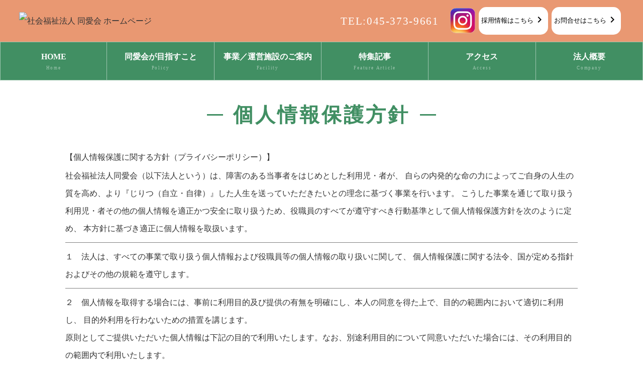

--- FILE ---
content_type: text/html
request_url: https://www.douaikai.com/privacy_policy.php
body_size: 6943
content:
<!DOCTYPE html>
<html lang="ja">
<head>
<meta charset="UTF-8">
<meta http-equiv="X-UA-Compatible" content="IE=edge">
<title>社会福祉法人 同愛会 ホームページ 福祉サービスを横浜市内・川崎市内および東京都内にて展開</title>
<META name="keywords" content='同愛会,福祉,介護,デイサービス,横浜,川崎,東京,知的障害,身体障害,児童,高齢者'>
<META name="description" content='社会福祉法人同愛会は、障害児・者および高齢者に対するさまざまな福祉サービスを横浜市内・川崎市内および東京都内にて展開しています。'>
<meta property="og:site_name" content="社会福祉法人 同愛会 ホームページ 福祉サービスを横浜市内・川崎市内および東京都内にて展開" />
<meta name="google-site-verification" content="2ewNvPmXgg3NWWc2TcC2YqomnoM0VjH0T4XdhJnLnlc" />
<meta name="viewport" content="width=device-width, initial-scale=1">
<link href="./style_sheet.css"  rel="stylesheet" type="text/css" />
<link href="./facebox/facebox.css"  rel="stylesheet" type="text/css" />
<link href="./facebox/faceplant.css"  rel="stylesheet" type="text/css" />
<script src="./facebox/jquery.js" type="text/javascript"></script>
<script src="./facebox/facebox.js" type="text/javascript"></script>
<script type="text/javascript">
    jQuery(document).ready(function($) {
      $('a[rel*=facebox]').facebox({
        loading_image : 'loading.gif',
        close_image   : 'closelabel.gif'
      })
    })
</script>
<link rel="shortcut icon" href="./db/dbdata/1347-3-8666.ico">
<meta name="thumbnail" content="./db/dbdata/" />
<link rel="apple-touch-icon" href="./db/dbdata/1347-4-2866.png" sizes="180x180">
<link rel="icon" type="image/png" href="./db/dbdata/1347-5-7194.png" sizes="192x192">
<!-- アニメーション設定 -->
<script>
(window.onload = function() {

  // フェードイン処理
  jQuery(window).scroll(function (){
    jQuery(".fade").each(function(){
      var winheight = jQuery(window).height();
      var posi = jQuery(this).offset().top;
      var scroll = jQuery(window).scrollTop();
      if (scroll + winheight > posi){
        jQuery(this).addClass("fadein");
      } else {
        //　スクロールで画面上部に戻った際に要素を非表示にしたい場合は、下記の行のコメントを外し有効にしてください。
        //jQuery(this).removeClass("fadein");
      }
    });
   });

})();
</script>

<!-- ここからテンプレートに合わせる -->
<link rel="stylesheet" href="css/style.css?202601190318">
<script src="js/openclose.js"></script>
<script src="js/fixmenu.js"></script>
<script src="js/fixmenu_pagetop.js"></script>
<script src="js/ddmenu_min.js"></script>
<link href="https://fonts.googleapis.com/css2?family=Material+Icons" rel="stylesheet">
<link rel="stylesheet" href="https://use.fontawesome.com/releases/v5.6.3/css/all.css?202601190318">
<!--[if lt IE 9]>
<script src="https://oss.maxcdn.com/html5shiv/3.7.2/html5shiv.min.js"></script>
<script src="https://oss.maxcdn.com/respond/1.4.2/respond.min.js"></script>
<![endif]-->
<!-- Global site tag (gtag.js) - Google Analytics 同愛会アナリティクス用タグ -->
<script async src="https://www.googletagmanager.com/gtag/js?id=G-PVQV4FQWZM"></script>
<script>
  window.dataLayer = window.dataLayer || [];
  function gtag(){dataLayer.push(arguments);}
  gtag('js', new Date());

  gtag('config', 'G-PVQV4FQWZM');
</script><!-- ここまで -->
</head>
<!-- Google tag (gtag.js) -->
<script async src="https://www.googletagmanager.com/gtag/js?id=G-6FGRK4KYVX"></script>
<script>
  window.dataLayer = window.dataLayer || [];
  function gtag(){dataLayer.push(arguments);}
  gtag('js', new Date());

  gtag('config', 'G-6FGRK4KYVX');
</script>
<body>

<header>
<div class="hd_inner">
	<h1 id="logo">
		<a href="./index.php"><img src="./db/dbdata/1347-32-7718.png" alt="社会福祉法人 同愛会 ホームページ" title="社会福祉法人 同愛会 ホームページ"></a>
	</h1>
	<div class="hd_tel">
		<div id="tel">
			TEL:045-373-9661		</div>
	<table  class="insta_table" >
		<tr>
			<td>
			<a href="#insta" rel="facebox" class="insta_img"><img src="./images/insta_icon.png" class="insta_icon"></a>
			<div id="insta" style="display:none;">
<div class="insta_wrap">
【各施設より　インスタグラムのご案内】
	<div class="insta_list">
		<a href="https://www.instagram.com/hiyori_machi/" target="_blank">・ワークスひより https://www.instagram.com/hiyori_machi/</a>
	</div>
	<div class="insta_list">
		<a href="https://www.instagram.com/251nicoichi_/" target="_blank">・251 nico-ichi https://www.instagram.com/251nicoichi_/</a>
	</div>
	<div class="insta_list">
		<a href="https://www.instagram.com/orizin2411/" target="_blank">・織人 https://www.instagram.com/orizin2411/</a>
	</div>
	<div class="insta_list">
		<a href="https://www.instagram.com/diaisogo/" target="_blank">・ダイア磯子 https://www.instagram.com/diaisogo/</a>
	</div>
	<div class="insta_list">
		<a href="https://www.instagram.com/pan.tsukushi.kun/" target="_blank">・つくし工房 https://www.instagram.com/pan.tsukushi.kun/</a>
	</div>
	<div class="insta_list">
		<a href="https://www.instagram.com/bunanomori_family/" target="_blank">・ブナの森（生活介護） https://www.instagram.com/bunanomori_family/</a>
	</div>
	<div class="insta_list">
		<a href="https://www.instagram.com/liaison_kasama/" target="_blank">・リエゾン笠間 https://www.instagram.com/liaison_kasama/</a>
	</div>
</div>
		</div>
			</td>
			<td>
				<a href="./recruit" target="_blank"><div class="btn">採用情報はこちら<i class="material-icons">chevron_right</i></div ></a>
			</TD>
			<td>
				<a href="./contact.php"><div  class="btn">お問合せはこちら<i class="material-icons">chevron_right</i></div ></a>
			</td>
		</tr>
	</table>

</div>
</header>

<script>
	function close_menu(){
		do_onoff("menubar_hdr", "menubar-s");
	}
</script>
<nav id="menubar" class="nav-fix-pos">
<div class="menu_wrap">
<ul class="inner">
		<li><a href="index.php" target="_self" onClick = "close_menu()">HOME<span>Home</span></a>
		</li>
		<li><a href="policy.php" target="_self" onClick = "close_menu()">同愛会が目指すこと<span>Policy</span></a>
		</li>
		<li><a href="works_soshiki.php" target="_self" onClick = "close_menu()">事業／運営施設のご案内<span>Facility</span></a>
		<ul class="ddmenu">
		<li><a href="works_map.php" target="_self" onClick = "close_menu()">MAPより探す</a></li>
		</ul></li>
		<li><a href="blog.php?bcat=日記系" target="_self" onClick = "close_menu()">特集記事<span>Feature Article</span></a>
		<ul class="ddmenu">
		<li><a href="blog.php?bcat=各施設からのニュース" target="_self" onClick = "close_menu()">各施設からのニュース</a></li>
		<li><a href="blog.php?bcat=理事長コラム" target="_self" onClick = "close_menu()">理事長コラム</a></li>
		<li><a href="blog.php?bcat=ヨコハマ散歩" target="_self" onClick = "close_menu()">ヨコハマ散歩</a></li>
		<li><a href="./recruit/dou.php" target="_blank" onClick = "close_menu()">Douメディア</a></li>
		<li><a href="introduction.php" target="_blank" onClick = "close_menu()">同愛会の歩き方</a></li>
		<li><a href="https://job.rikunabi.com/2026/company/r703010071/blog/" target="_blank" onClick = "close_menu()">人事ブログ</a></li>
		</ul></li>
		<li><a href="access.php" target="_self" onClick = "close_menu()">アクセス<span>Access</span></a>
		<ul class="ddmenu">
		<li><a href="link.php" target="_self" onClick = "close_menu()">リンク</a></li>
		</ul></li>
		<li><a href="profile.php" target="_self" onClick = "close_menu()">法人概要<span>Company</span></a>
		<ul class="ddmenu">
		<li><a href="enkaku.php" target="_self" onClick = "close_menu()">沿革</a></li>
		<li><a href="report.php" target="_self" onClick = "close_menu()">事業報告・広報資料</a></li>
		<li><a href="council.php" target="_self" onClick = "close_menu()">評議員・役員名簿</a></li>
		</ul></li>
</ul>
</div>
</nav>
<nav id="menubar-s">
<ul>
<li><a href="index.php" target="_self" onClick = "close_menu()">HOME</a></li>
<li><a href="policy.php" target="_self" onClick = "close_menu()">同愛会が目指すこと</a></li>
<li><a href="works_soshiki.php" target="_self" onClick = "close_menu()">事業／運営施設のご案内</a></li>
<li><a href="works_map.php" target="_self" onClick = "close_menu()"><span>　・MAPより探す</span></a></li><li><a href="blog.php?bcat=日記系" target="_self" onClick = "close_menu()">特集記事</a></li>
<li><a href="blog.php?bcat=各施設からのニュース" target="_self" onClick = "close_menu()"><span>　・各施設からのニュース</span></a></li><li><a href="blog.php?bcat=理事長コラム" target="_self" onClick = "close_menu()"><span>　・理事長コラム</span></a></li><li><a href="blog.php?bcat=ヨコハマ散歩" target="_self" onClick = "close_menu()"><span>　・ヨコハマ散歩</span></a></li><li><a href="./recruit/dou.php" target="_blank" onClick = "close_menu()"><span>　・Douメディア</span></a></li><li><a href="introduction.php" target="_blank" onClick = "close_menu()"><span>　・同愛会の歩き方</span></a></li><li><a href="https://job.rikunabi.com/2026/company/r703010071/blog/" target="_blank" onClick = "close_menu()"><span>　・人事ブログ</span></a></li><li><a href="access.php" target="_self" onClick = "close_menu()">アクセス</a></li>
<li><a href="link.php" target="_self" onClick = "close_menu()"><span>　・リンク</span></a></li><li><a href="profile.php" target="_self" onClick = "close_menu()">法人概要</a></li>
<li><a href="enkaku.php" target="_self" onClick = "close_menu()"><span>　・沿革</span></a></li><li><a href="report.php" target="_self" onClick = "close_menu()"><span>　・事業報告・広報資料</span></a></li><li><a href="council.php" target="_self" onClick = "close_menu()"><span>　・評議員・役員名簿</span></a></li><li><a href="privacy_policy.php" target="_self" onClick = "close_menu()">個人情報保護方針</a></li>
<li><a href="site_policy.php" target="_self" onClick = "close_menu()">サイトポリシー</a></li>
<li><a href="site_map.php" target="_self" onClick = "close_menu()">サイトマップ</a></li>
<li><a href="/recruit/" target="_blank" onClick = "close_menu()">採用情報</a></li>
<li><a href="topics.php" target="_self" onClick = "close_menu()">更新履歴一覧</a></li>
</ul>
</nav>

<div id="contents" class="inner">
<div id="contents-in">

<div id="main">

<section>
<style type="text/css">
	.img_box{
		display:block;
		float:left;
	}
	.img_box2{
		display:block;
		float:right;
	}
	.img_all_box{
		display:block;
		width:100%;
		padding:10px;
		margin:auto;
	}
	.page_text{
		display:block;
		width:100%;
		margin:auto;
	}
	.page_all_text{
		display:block;
		width:100%;
		padding:10px;
	}

@media screen and (max-width:480px){
	.img_box{
		margin:auto;
		float:none;
		width: auto !important;
		padding: 0px !important;
	}
	.img_box2{
		margin:auto;
		float:none;
		width: auto !important;
		padding: 0px !important;
	}
	.img_all_box{
		margin:auto;
		float:none;
		padding:3px;
		width:90%;
	}
	.page_text{
		margin:auto;
		float:none;
		padding:3px;
		width:90%;
		color: #666;
	}
	.page_all_text{
		margin:auto;
		padding:3px;
		width:90%;
		color: #666;
	}
}
</style>

<div class="page_block_top">

				<style type="text/css">
						.disp_flag{
						}
				</style>
				
<div class="disp_flag_2968">
<div id="2968" style="display: block;position:relative;top:-50px;clear:both;visibility: hidden;">2968</div>
<div><h2>個人情報保護方針</h2></div>	           <TABLE>
              <TBODY>
                <TR>
                  <TD class="big_text" colspan="2">【個人情報保護に関する方針（プライバシーポリシー）】</TD>
                </TR>
                <TR>
                  <TD class="normal_text" colspan="2">社会福祉法人同愛会（以下法人という）は、障害のある当事者をはじめとした利用児・者が、
自らの内発的な命の力によってご自身の人生の質を高め、より『じりつ（自立・自律）』した人生を送っていただきたいとの理念に基づく事業を行います。
こうした事業を通じて取り扱う利用児・者その他の個人情報を適正かつ安全に取り扱うため、役職員のすべてが遵守すべき行動基準として個人情報保護方針を次のように定め、
本方針に基づき適正に個人情報を取扱います。
</TD>
                </TR>
                <TR>
                  <TD colspan="2" class="normal_text">
<HR style="COLOR: silver" SIZE=1 noShade>
</TD>
                </TR>
                <!--<TR>
                  <TD class="big_text" colspan="2">１．個人情報のご提供を受ける場合</TD>
                </TR>-->
                <TR>
                  <TD class="normal_text" colspan="2">１　法人は、すべての事業で取り扱う個人情報および役職員等の個人情報の取り扱いに関して、
                    個人情報保護に関する法令、国が定める指針およびその他の規範を遵守します。</TD>
                </TR>
                <TR>
                  <TD colspan="2" class="normal_text">
<HR style="COLOR: silver" SIZE=1 noShade>
</TD>
                </TR>
               <!-- <TR>
                  <TD class="big_text" colspan="2">２．個人情報を利用する場合</TD>
                </TR>-->
                <TR>
                  <TD class="normal_text" colspan="2">２　個人情報を取得する場合には、事前に利用目的及び提供の有無を明確にし、本人の同意を得た上で、目的の範囲内において適切に利用し、
                    目的外利用を行わないための措置を講じます。<br>
  原則としてご提供いただいた個人情報は下記の目的で利用いたします。なお、別途利用目的について同意いただいた場合には、その利用目的の範囲内で利用いたします。
 </TD>
                </TR>
<tr><td>・入退所を含む支援・検査・診療・訓練・リハビリテーションを円滑に行うため</td></tr>
<tr><td>・利用状況の報告及びご家族等の相談確認にかかる情報共有のため</td></tr>
<tr><td>・希望する就労や就職後の定着に係る支援に活かすため</td></tr>
<tr><td>・所内の会議における情報共有及び研修資料への掲載のため</td></tr>
<tr><td>・法人内の他事業所との連絡調整にかかる情報共有のため</td></tr>
<tr><td>・緊急時または心身の健康について医師への意見、助言を求める際の情報提供のため</td></tr>
<tr><td>・関係機関との連携による支援の質の向上や給付費請求等に関する各種申請書への記載のため</td></tr>
<tr><td>・施設内実習・研修への協力のため</td></tr>
<tr><td>・社会保険や賃金管理および心身の健康管理を含む職員管理・経営管理・採用業務を行うため</td></tr>
<tr><td>・個人情報の取り扱いに関するお問合わせに対応するため</td></tr>  
    
  <TR>
                  <TD colspan="2" class="normal_text">
<HR style="COLOR: silver" SIZE=1 noShade>
</TD>
                </TR>
               <!-- <TR>
                  <TD class="big_text" colspan="2">３．個人情報の第三者への提供</TD>
                </TR> -->
   <TR>
                  <TD class="normal_text" colspan="2">３　前項の措置により取得した個人情報については、ご本人から同意を得た場合または法令により許される場合を除き、
第三者に提供いたしません。なお、個人情報を第三者に提供する場合、および取得した個人情報の取扱いの全部または一部を委託する場合には、
十分な保護水準を満たした者を選定し、契約等により適切な管理を義務づけます。
                  </TD>
    </TR>
                <TR>
                  <TD colspan="2" class="normal_text">
<HR style="COLOR: silver" SIZE=1 noShade>
</TD>
                </TR>
                <TR>
                  <TD class="normal_text" colspan="2">４　法人は、個人情報を正確な状態に保つとともに、個人情報への不正アクセス、個人情報の漏えい、滅失、
                    き損などを防止するため、適切な安全対策および是正措置を講じます。
                  </TD>
                </TR>
                <TR>
                  <TD colspan="2" class="normal_text">
<HR style="COLOR: silver" SIZE=1 noShade>
</TD>
                </TR>
                
<TR>
    <TD class="normal_text" colspan="2">５　ご本人からの当該個人情報の開示・訂正・削除・利用停止等の申出がなされた場合は、これに対して遅滞なく対応いたします。
    </TD>
</TR>
<TR>
    <TD colspan="2" class="normal_text">
     <HR style="COLOR: silver" SIZE=1 noShade>
    </TD>
</TR>
<TR>
    <TD class="normal_text" colspan="2">６　個人情報の取扱いに関する苦情やご相談がなされた場合は、あらかじめご本人にお知らせした窓口ないし下記窓口にて適切に対応します。
    </TD>
</TR> 
<TR>
    <TD colspan="2" class="normal_text">
      <HR style="COLOR: silver" SIZE=1 noShade>
    </TD>
</TR>
<TR>
    <TD class="normal_text" colspan="2">７　法人は、この方針を実行するため、個人情報保護規程を定め、これを役職員に周知徹底し、確実に実施します。
    </TD>
</TR>
<TR>
    <TD colspan="2" class="normal_text">
      <HR style="COLOR: silver" SIZE=1 noShade>
    </TD>
</TR>

 <tr>
  <td class="normal_text" colspan="2">
    <ul>
      <li>社会福祉法人同愛会</li>
      <li>●法人本部/横浜事業本部苦情相談担当</li>
      <li>TEL : 045-459-9870</li>
      <li>FAX : 045-382-3089</li>
      <li>受付時間 : 9:00-17:00 （土日祝・年末年始等休日を除く）
      <li>E-MAIL : info@douaikai.com</li> 
      <li><br></li> 
    </ul>
  </td>
</tr>
<tr>
  <td class="normal_text" colspan="2">
    <ul>
      <li>●東京事業本部苦情相談担当</li>
      <li>TEL : 0422-29-3901</li>
      <li>FAX : 0422-29-3902</li>
      <li>受付時間 : 9:00-17:00 （土日祝・年末年始等休日を除く）
      <li>E-MAIL : tokyo06@hyuman.com</li>  
    </ul>
  </td>
</tr>             


    </TBODY>
            </TABLE>
<div class="page_text"></div>
</div>
</div>
</section>

</div>
<!--/#main-->

</div>
<!--/#contents-->
</div>
<footer>
	<div class="footer">
    <div class="ft_inner">
    	<div class="ft_main">

    	    <div class="ft_left">
				<iframe src="https://www.google.com/maps/embed?pb=!1m18!1m12!1m3!1d6496.752883258805!2d139.54474568367002!3d35.494968926558734!2m3!1f0!2f0!3f0!3m2!1i1024!2i768!4f13.1!3m3!1m2!1s0x60185849538d344f%3A0x41b37477032ed070!2z5ZCM5oSb5Lya!5e0!3m2!1sja!2sjp!4v1653894621485!5m2!1sja!2sjp" width="550" height="310" style="border:0;" allowfullscreen="" loading="lazy" referrerpolicy="no-referrer-when-downgrade"></iframe>
				<a href="./index.php"><img src="./db/dbdata/1347-32-7718.png" alt="社会福祉法人 同愛会 ホームページ" title="社会福祉法人 同愛会 ホームページ"></a>
				<p class="tel_text">社会福祉法人 同愛会<br>〒240-0051 横浜市保土ケ谷区上菅田町1696<br>電話：045-373-9661　FAX：045-382-3089 </p>
				<a href="./contact.php"><div class="hd_btn">お問合わせはこちら</div></a>

				<!-- 
				 
				-->

        	</div>

	        <div class="ft_right">
					<div class="ft_sitemap">
												<ul class="title"><a href="index.php" target="_self"><div class="member_menu">■HOME</div></a>
		</ul>
		<ul class="title"><a href="policy.php" target="_self"><div class="member_menu">■同愛会が目指すこと</div></a>
		</ul>
		<ul class="title"><a href="works_soshiki.php" target="_self"><div class="member_menu">■事業／運営施設のご案内</div></a>
		<li>
		<li><a href="works_map.php" target="_self">・MAPより探す</a></li>
		</li>
		</ul>
		<ul class="title"><a href="blog.php?bcat=日記系" target="_self"><div class="member_menu">■特集記事</div></a>
		<li>
		<li><a href="blog.php?bcat=各施設からのニュース" target="_self">・各施設からのニュース</a></li>
		<li><a href="blog.php?bcat=理事長コラム" target="_self">・理事長コラム</a></li>
		<li><a href="blog.php?bcat=ヨコハマ散歩" target="_self">・ヨコハマ散歩</a></li>
		<li><a href="./recruit/dou.php" target="_blank">・Douメディア</a></li>
		<li><a href="introduction.php" target="_blank">・同愛会の歩き方</a></li>
		<li><a href="https://job.rikunabi.com/2026/company/r703010071/blog/" target="_blank">・人事ブログ</a></li>
		</li>
		</ul>
		<ul class="title"><a href="access.php" target="_self"><div class="member_menu">■アクセス</div></a>
		<li>
		<li><a href="link.php" target="_self">・リンク</a></li>
		</li>
		</ul>
		<ul class="title"><a href="profile.php" target="_self"><div class="member_menu">■法人概要</div></a>
		<li>
		<li><a href="enkaku.php" target="_self">・沿革</a></li>
		<li><a href="report.php" target="_self">・事業報告・広報資料</a></li>
		<li><a href="council.php" target="_self">・評議員・役員名簿</a></li>
		</li>
		</ul>
		<ul class="title"><a href="privacy_policy.php" target="_self">■個人情報保護方針<span></span></a>
		</ul>
		<ul class="title"><a href="site_policy.php" target="_self">■サイトポリシー<span></span></a>
		</ul>
		<ul class="title"><a href="site_map.php" target="_self">■サイトマップ<span></span></a>
		</ul>
		<ul class="title"><a href="/recruit/" target="_blank">■採用情報<span></span></a>
		</ul>
		<ul class="title"><a href="topics.php" target="_self">■更新履歴一覧<span></span></a>
		</ul>
		</ul>

<SCRIPT language="JavaScript">
<!--
document.write("<img src='./acc/acclog.cgi?");
document.write("referrer="+document.referrer+"&");
document.write("width="+screen.width+"&");
document.write("height="+screen.height+"&");
document.write("color="+screen.colorDepth+"'>");
// -->
</SCRIPT>

					</div>
					<div class="copyright">
		<span>Copyright © 1978-2026 社会福祉法人 同愛会 All Rights Reserved.</span><br>
		<a href="http://www.poos.net" target="_blank"><span style="color:#999;">Powered by POOSNET</span></a>
	</div>
       		</div>
		</div>
	</div>
</div>
	<div class="footerFloatingMenu">
<div class="floatingbox"><a href="/recruit/">採用情報</a></div>
<div class="floatingbox"><a href="./contact.php">お問合せ</a></div>
<div class="up_button"><a href="#">↑</a></div>
</div>
</footer>
<!--ページの上部に戻る「↑」ボタン-->
<!-- <p class="nav-fix-pos-pagetop"><a href="#">↑</a></p> -->

<!--メニュー開閉ボタン-->
<div id="menubar_hdr" class="close"></div>
<!--メニューの開閉処理条件設定　900px以下-->
<script>
if (OCwindowWidth() <= 900) {
	open_close("menubar_hdr", "menubar-s");
}
</script>

</body>
</html>


--- FILE ---
content_type: text/css
request_url: https://www.douaikai.com/facebox/facebox.css
body_size: 377
content:
#facebox .b {
  background:url(b.png);
}

#facebox .tl {
  background:url(fbx-border-sprite.png) 0 0;
  width: 10px;
  height: 10px;
}

#facebox .tr {
  background:url(fbx-border-sprite.png) -10px 0;
  width: 10px;
  height: 10px;
}

#facebox .bl {
  background:url(fbx-border-sprite.png) -20px 0;
  width: 10px;
  height: 10px;
}

#facebox .br {
  background:url(fbx-border-sprite.png) -30px 0;
  width: 10px;
  height: 10px;
}

#facebox {
  position: absolute;
  top: 0;
  left: 0;
  text-align: left;
  z-index: 999999999;
}

#facebox .popup {
  position: relative;
  z-index: 999999999;
}

#facebox table {
  border-collapse: collapse;
  /* ie 6 hack -- if the global table width is set to anything it could cause us issues*/
  width:80%;
  z-index: 999999999;
}

#facebox td {
  border-bottom: 0;
  padding: 0;
}

#facebox .body {
  padding: 10px;
  background: #fff;
  width: 100%;
}

#facebox .loading {
  text-align: center;
}

#facebox .image {
  text-align: center;
}

#facebox img {
  border: 0;
  margin: 0;
  width:auto;
}

#facebox .footer {
  border-top: 1px solid #DDDDDD;
  padding-top: 5px;
  margin-top: 10px;
  text-align: right;
}

#facebox .footer img {
  vertical-align: middle;
}

#facebox .tl, #facebox .tr, #facebox .bl, #facebox .br {
  height: 10px;
  width: 10px;
  overflow: hidden;
  padding: 0;
}

#facebox_overlay {
  position: fixed;
  top: 0px;
  left: 0px;
  height:100%;
  width:100%;
}

.facebox_hide {
  z-index:-100;
}

.facebox_overlayBG {
  background-color: #000;
  z-index: 99;
}

* html #facebox_overlay { /* ie6 hack */
  position: absolute;
  height: expression("document.body.scrollHeight > document.body.offsetHeight ? document.body.scrollHeight : document.body.offsetHeight + 'px'");
}


--- FILE ---
content_type: text/css
request_url: https://www.douaikai.com/facebox/faceplant.css
body_size: 145
content:
#main {
  margin: 0 auto;
}

#shadow {
  background: transparent url(/facebox/shadow.gif) repeat-y scroll right top;
  border-bottom: 1px solid #ddd;
  margin: 2px 0px 0px 1px;
  padding: 0;
}

#content {
  border-color: #333 #B7B7B7 rgb(59, 89, 152);
  border-style: none solid solid;
  border-width: medium 1px 1px;
  margin: -2px 1px 0px -1px;
  padding: 20px;
}

#logo {
  text-align: center;
}

#screenshots a {
  border: none;
}

#screenshots img {
  padding: 3px;
  border: 1px solid #ddd;
  background: #fff;
}

#footer {
  padding: 8px 10px 0px;
  color: #777;
  line-height: 16px;
  font-size: 11px;
}

#footer p {
  margin: 0;
}


--- FILE ---
content_type: text/css
request_url: https://www.douaikai.com/css/style.css?202601190318
body_size: 10137
content:
@charset "utf-8";


/*slide.cssの読み込み
------------------------------------------------------------------------------------------------------------------------------------------------------*/
@import url(slide.css);


/*全端末（PC・タブレット・スマホ）共通設定
------------------------------------------------------------------------------------------------------------------------------------------------------*/

/*全体の設定
---------------------------------------------------------------------------*/
body {
	margin: 0px;
	padding: 0px;
	color: #333;	/*全体の文字色*/
	font-family: '游明朝','Yu Mincho',YuMincho,'Hiragino Mincho Pro',serif;
    font-size: clamp(16px, 1vw, 18px);
	line-height: 35px;		/*行間*/
	background: #fff;	/*背景色*/
	-webkit-text-size-adjust: none;
	overflow-x: hidden;
    overflow-y: scroll;
}
h1,h2,h3,h4,h5,p,ul,ol,li,dl,dt,dd,form,figure,form,select,input,textarea {margin: 0px;padding: 0px;font-size: 100%;font-weight: normal;}
ul {list-style-type: none;}
img {border: none;height: auto;vertical-align: middle;width:100%;}
table {border-collapse:collapse;font-size: 100%;border-spacing: 0;}
iframe {width: 99%;}
video,audio {max-width: 100%;}

.small_text_white{
	color:#fff;
}
/*リンク（全般）設定
---------------------------------------------------------------------------*/
a {
	color: #333;		/*リンクテキストの色*/
	transition: 0.5s;	/*マウスオン時の移り変わるまでの時間設定。0.5秒。*/
	text-decoration: none!important;
}
a:hover {
	color: #44a00d;			/*マウスオン時の文字色*/
	text-decoration: none;	/*マウスオン時に下線を消す設定。残したいならこの１行削除。*/
}

/*inner共通
---------------------------------------------------------------------------*/
.inner {
	max-width: 1300px;	/*サイトの最大幅*/
	margin: 0 auto;
	padding: 0 3%;
}
.insta{
	z-index:1;
	margin-top:5px;
}
.insta_icon{
	width: 50px;
	margin-right: 5px;
}

/*背景色
---------------------------------------------------------------------------*/
.bg_wrap {
    margin-top: 6rem;
}
.bg_color {
    background-color: #f5fff3;
    margin: 0 calc(50% - 50vw);
    width: 100vw;
	padding-bottom: 4rem;
	margin-bottom: 5rem;
}
.bg_inner{
	max-width: 1300px;
    margin: 0 auto;
}

/*改行設定
---------------------------------------------------------------------------*/
/* スマホ用<br> */
@media screen and (max-width:767px) {
	.br-sp { display: block; }
	.br-tb { display: none; }
	.br-pc { display: none; }
}
/* tablet用<br> */
@media only screen and (min-width:768px) and (max-width:1023px) {
	.br-sp { display: none; }
	.br-tb { display: block; }
	.br-pc { display: none; }
}
/* pc用<br> */
@media screen and (min-width:1024px) {
	.br-sp { display: none; }
	.br-tb { display: none; }
	.br-pc { display: block; }
}

/*ヘッダー（ロゴが入った最上段のブロック）
---------------------------------------------------------------------------*/
/*ヘッダーブロック*/
header {
	background: #e99872;
	/*background: #af5151;	背景色*/
	color: #fff;		/*文字色*/
}
header img{
	width: 75%;
    display: flex;
}
#logo a{
}
.hd_btn_area a {
    width: 13rem;
    flex-shrink: 0;
}
header .hd_inner {
    display: flex;
	padding: 1% 3%;
    align-items: center;
	justify-content: flex-start;
	flex-wrap: nowrap;
}
header #logo {
    display: flex;
}
header .hd_tel {
	display: flex;
    flex-wrap: wrap;
    align-items: center;
    width: 44%;
	justify-content: flex-start;
}
header .hd_btn_area {
	display: flex;
    justify-content: center;
    width: 365px;
}
header .btn {
	color: #000;
    padding: 10px 5px;
    text-align: center;
    border-radius: 15px;
    margin: 0 5px 0 0;
    background: #ffffff;
    font-size: 0.8rem;
}
header i.material-icons {
    display: inline-flex;
    vertical-align: middle;
    padding-bottom: 5px;
}
header .btn:hover{
	background: #e1e1e1;
	text-decoration: none;
}
.btn a{
	text-decoration: none;
}
header #tel {
	display: block;
    letter-spacing: 0.08em;
    font-size: 1.3rem;
    text-align: center;
}
.report_dd{
	padding:0 0 20px;
}

@media screen and (min-width:768px){
	header img {
		width: 100%;
	}
}
@media screen and (min-width:1024px){
	header .hd_inner {
		justify-content: space-between;
	}
	header .hd_tel {
		justify-content: flex-end;
	}
	header #tel {
		margin-right: 1em;
	}
}
/*メインメニューのブロック
---------------------------------------------------------------------------*/
/*メニューブロック*/
#menubar {
	height: 75px;		/*メニューの高さ。下の「#menubar ul li a」の「height」と「padding-top」の数字を合計した数字に合わせる。*/
	text-align: center;	/*文字を中央に*/
	background: #418f63;
	/*background: #2c8650;	背景色*/
	border-top: 1px solid #fff;		/*上の線の幅、線種、色（古いブラウザ用）*/
	border-bottom: 1px solid #fff;	/*下の線の幅、線種、色（古いブラウザ用）*/
	border-top: 1px solid rgba(255,255,255,0.5);	/*上の線の幅、線種、255,255,255は白の事で0.5は50%色がついた状態の事。*/
	border-bottom: 1px solid rgba(255,255,255,0.5);	/*上の線の幅、線種、255,255,255は白の事で0.5は50%色がついた状態の事。*/
}
/*メニュー１個あたりの設定*/
#menubar li {
    width: 216px;
}
#menubar li a {
	text-decoration: none;display: block;
	font-weight: bold;	/*太字に*/
	line-height: 1.8;	/*行間を少し狭く*/
	color: #fff;		/*文字色*/
	height: 60px;		/*高さ*/
	padding-top: 15px;	/*上に追加する余白*/
	border-right: 1px solid #fff;	/*メニューの右側の線の幅、線種、色（古いブラウザ用）*/
	border-right: 1px solid rgba(255,255,255,0.5);	/*右の線の幅、線種、255,255,255は白の事で0.5は50%色がついた状態の事。*/
    font-size: 1rem;
}
/*１つ目のメニューへの追加設定*/
#menubar li:first-child a {
	border-left: 1px solid #fff;	/*メニューの線の幅、線種、色（古いブラウザ用）*/
	border-left: 1px solid rgba(255,255,255,0.5);	/*左の線の幅、線種、255,255,255は白の事で0.5は50%色がついた状態の事。*/
}
/*飾り文字*/
#menubar li span {
	display: block;
	font-size: 9px;			/*文字サイズ*/
	font-weight: normal;	/*文字を太字でなく標準に戻す設定*/
	letter-spacing: 0.2em;	/*文字間隔を少しあける設定*/
	opacity: 0.5;			/*透明度50％*/
}
/*マウスオン時、現在表示中(current)のメニューの共通設定*/
#menubar li a:hover, #menubar li.current a {
	background: #fff;	/*背景色*/
	color: #44a00d;		/*文字色*/
}
#menubar .inner {
    display: flex;
    padding-left: 0;
    padding-right: 0;
	justify-content: center;
}
/*スマホ用メニューを表示させない*/
#menubar-s {display: none;}
/*３本バーアイコンを表示させない*/
#menubar_hdr {display: none;}

/*ドロップダウンメニュー用
----------------------------------------------------------------------------------------------------------------------------------*/
/*メニューブロック*/
#menubar ul.ddmenu {
	position:absolute;
	visibility: hidden;
	z-index: 10;
	padding-top: 1px;
	width: 216px;		/*幅。上の「#menubar li」と合わせる。*/
    font-size: 17px;	/*文字サイズ*/
}
/*メニュー１個あたりの設定*/
#menubar ul.ddmenu li {
	float: none;
	width: 100%;
}
#menubar ul.ddmenu li a {
	width: 100%;height: auto;font-weight: normal;
	border: none;	/*線を一旦リセット*/
	border-bottom: 1px solid #fff;	/*下の線の幅、線種、色*/
	background: #000;	/*背景色（古いブラウザ用）*/
	background: rgba(0,0,0,0.7);	/*背景色。0,0,0は黒の事で0.7は70%色がついた状態の事。*/
	color: #fff;	/*文字色*/
	padding: 10px 0;	/*上下、左右への余白*/
}
/*マウスオン時*/
#menubar ul.ddmenu li a:hover {
	background: #000;	/*背景色*/
}

/*fixmenu設定（メニューが画面上部に到達した際のスタイル）
---------------------------------------------------------------------------*/
/*上部固定メニュー用fixmenu設定*/
body.is-fixed-menu .nav-fix-pos {
	width: 100%;
	z-index: 100;
	position: fixed;
	top: 0;
	left: 0;
}
body.is-fixed-menu header {
	margin-bottom: 75px;	/*メニューの高さを指定。menubarのborderが2px分ありますが大差ないので75でOKです。*/
}
/*上の設定の「is-fixed-menu」を「is-fixed」に変更したものをそのまま記入します。fixmenuスクリプトを２つ使う為に必要な設定になります。*/
body.is-fixed .nav-fix-pos {
	width: 100%;
	z-index: 100;
	position: fixed;
	top: 0;
	left: 0;
}
body.is-fixed header {
	margin-bottom: 75px;
}

/*contents（３カラムを囲むブロック）
---------------------------------------------------------------------------*/
#contents {
	position: relative;
	margin-bottom: 5rem;
}

/*contents-in（mainとsubを囲むブロック）
---------------------------------------------------------------------------*/
#contents-in {
	width: 100%;		/*ブロックの幅*/
}
/*２カラム時*/
.c2 #contents-in {
	float: none;
	width: auto;
}

/*mainコンテンツ（中央のブロック）
---------------------------------------------------------------------------*/
#main {
    width: 100%;
}
#main h1{
	clear: both;
	margin-top:20px;
	margin-bottom: 10px;
	line-height: 1.5;
	font-size: 40px;
	color: #5bae88;
}
#main h2 {
    display: flex;
    align-items: center;
    justify-content: center;
    margin: 1rem 0 3rem;
    text-align: center;
    letter-spacing: 0.1em;
    font-weight: bold;
    color: #418f63;
	font-size: 2.5rem;
}
#main h2:before,
#main h2:after {
	content: '';
	flex-grow: 0.05;
	height: 3px;
	background: #418f63;
}
#main h2:before {
	margin-right: 20px;
}
#main h2:after {
	margin-left: 20px;
}
#main h2 span {
	display: block;
    font-size: clamp(20px, 1vw, 30px);
    padding-top: 1rem;
    margin-bottom: 0;
}
/*mainコンテンツのh3タグ設定*/
#main h3 {
    clear: both;
    letter-spacing: 0.1em;
    padding: 0.5rem 2rem;
	margin: 0 0 2rem;
    text-align: center;
    border-radius: 50px;
    border: 1px solid #666;
	font-size: 1.8rem;
}
#main h4 {
	color: #666;
    font-weight: bold;
    border-bottom: 6px double #9DC;
	font-size: 1.8rem;
    padding: 0 0 1rem;
    text-align: center;
    margin-bottom: 3rem;
}
#main h5 {
	background: #fff3dd;
    padding: 0.8rem;
	font-size: 1.4rem;
    border-left: solid 3px #E99872;
}
.notice {
    border: 3px double #ebd3a4;
    background-color: #fff;
    padding: 12px;
    margin: 5px 0px;
}

/*アニメーション設定
---------------------------------------------------------------------------*/
.fade {
	transition: all 2000ms;
	opacity: 0;
	visibility: hidden;
	transform: translate(0px, 50px);
}
.fadein {
	opacity: 1;
	visibility: visible;
	transform: translate(0px, 0px);
}

/*index
---------------------------------------------------------------------------*/
.page_btn {
    display: flex;
    justify-content: center;
}
.btn-gradient-radius{
	display: inline-block;
	padding: 12px 30px;
	border-radius: 25px;
	text-decoration: none;
	color: #FFF!important;
	/*background-image: linear-gradient(45deg, #60E80F 0%, #44A00D 100%);*/
	transition: .4s;
	line-height: 160%;
	background: #e99872;
}
/*真ん中寄せ
---------------------------------------------------------------------------*/
.center{
	display: flex;
    justify-content: center;
    align-items: center;
}
.green {
    font-size: 1.3rem;
    margin-bottom: 2rem;
    color: #418f63;
}

/*組織一覧
---------------------------------------------------------------------------*/
/*soshiki_block.php で使用*/
.list-container_soshiki {
    display: flex;
    flex-wrap: wrap;
    gap: 10px 0px;
    width: 80%;
    margin: 0 auto;
    justify-content: space-between;
}
.list-container_soshiki::after {
    display: block;
    content:"";
	width: 17%;
	padding: 1rem;
	border: 1px solid #ffffff00;
}
.list_soshiki {
    background: #fff;
    width: 17%;
	text-align: center;
    letter-spacing: 0.1em;
    padding: 1rem;
    border: 1px solid #ddd;
    flex-direction: column;
}
.soshiki_img_detail {
	width: 80%;
	height: 300px;
	object-fit: cover;
}
.soshiki_name{
    display: block;
	font-size: 0.9rem;
    margin: 1rem 0 0;
    font-weight: bold;
    font-family: "游ゴシック", "Yu Gothic", YuGothic, "ヒラギノ角ゴ ProN W3", "Hiragino Kaku Gothic ProN", "メイリオ", Meiryo, Osaka, "ＭＳ ゴシック", "MS Gothic", sans-serif;
	letter-spacing: 0;
}
.soshiki_img{
	border: none;
    width: 100%;
    flex-basis: 100%;
    min-height: 0%;
    display: block;
    height: 150px;
    object-fit: cover;
}
.soshiki_img:hover {
	opacity: 0.6;
}
/*shisetsu_block.php で使用*/
.shisetsu_wrap {
    padding-bottom: 2rem;
}
.list-container_shisetsu {
	display: flex;
    margin-bottom: 30px;
}
.list_shisetsu_detail {
	width: 100%;
    margin: 0 1%;
    text-align: center;
    line-height: 100px;
}
.shisetsu_img_detail {
	width: 100%;
    height: 240px;
    object-fit: cover;
	max-width: 500px;
}
p.shisetusu_text {
    margin-bottom: 3rem;
}
/*運営施設一覧　詳細*/
.list_detail {
	position: static;
    overflow: hidden;
    padding: 25px;
    border: 1px solid #ccc;
    box-shadow: 1px 1px 5px rgb(0 0 0 / 15%);
    width: 90%;
    margin: 0 auto 2rem;
    display: flex;
    flex-wrap: wrap;
	justify-content: space-between;
	border-radius: 5px;
}
.list_detail p {
	padding: 0px 0px 10px !important;	/*上、左右、下への余白*/
}

.soshiki_link_button{
	position: static;
	float: right;
	border-color: #000;
	border-radius: 8px;/*角の丸み*/
	font-weight: bold;
	font-size: 20px;
	border: solid 1px;
	padding: 7px 20px 7px;
	margin-top: -35px;
	display: inline-block;
	margin-right: 13px;
}

/*ボックス内の写真*/
.list_detail p.img {
	margin-bottom: 20px;
    width: auto;
    display: flex;
    align-items: flex-start;
    justify-content: center;
	object-fit: cover;
}
.shisetsu_img {
    width: 300px;
    height: 200px;
    object-fit: cover;
    border: solid 10px #FFF;
    overflow: hidden;
    box-shadow: 1px 1px 5px rgb(0 0 0 / 15%);
}
/*写真の右側に回り込むブロック*/
.list_detailt, .text {
	width: 70%;		/*ブロック幅*/
}
.shisetsu_table {
	width: 100%;
    margin: 0 auto;
}
.shisetsu_table th {
  	background: #e99872;
  	border: solid 1px #ccc;
  	color: #fff;
 	padding: 10px;
}
.shisetsu_table td {
	border: solid 1px #ccc;
  	padding: 10px;
}
.upicon {
	background: #69784a;
    color: #FFF;
    font-size: 80%;
    padding: 0.3rem 1rem;
    border-radius: 47px;
    vertical-align: text-top;
}
.shisetsu_icon {
    text-align: center;
	padding: 0.3rem 0.5rem;
    color: #FFF;
    font-weight: bold;
    border-radius: 4px;
	margin-right: 0.5rem;
}
.chiteki {
	background: #238bbd;
}
.shintai {
    background: #23bda8;
}
.seishin {
    background: #a9b319;
}
.jidou {
    background: #ef7485;
}
.kourei {
    background: #bd7123;
}
.shisetsu_c_btn {
	width: 220px;
    text-align: center;
    background: #7c7c7c;
    font-weight: bold;
    text-decoration: none;
    border-radius: 5px;
    color: #FFF;
    padding: 0 0.5rem;
    font-size: 0.8rem;
    display: inline-block;
    position: relative;
    margin: 0 1rem;
}
.retrun_icon{
	width: 220px;
    text-align: center;
    background: #cdcdcd;
    font-weight: bold;
    text-decoration: none;
    border-radius: 5px;
    padding: 0 0.5rem;
    font-size: 1rem;
    position: relative;
    margin: 0 auto;
}
.retrun_icon a:hover {
    color: #fff;
    text-decoration: none;
}

.btn_area {
    text-align: center;
    display: flex;
    justify-content: center;
    width: 50%;
    margin: 0 auto;
    flex-wrap: nowrap;
}



/*overflow-xエリア
---------------------------------------------------------------------------*/
.overflow{
	overflow-x: hidden;
}


/*topicsエリア
---------------------------------------------------------------------------*/
.topics_wrap {
    display: flex;
    width: auto;
    justify-content: space-between;
}
.topics_title {
	padding: 1rem;
	border-top: solid 3px #418f63;
    border-bottom: solid 3px #418f63;
	font-size: 1.5rem;
    margin-bottom: 2rem;
}
.topics_title span {
    padding-left: 1rem;
    font-size: 80%;
}
/*リクナビエリア*/
.topics_left {
    width: 35%;
}
.shinsotsu {
    display: flex;
    flex-wrap: wrap;
    justify-content: center;
    border: 5px solid #ffceb1;
    padding: 1rem;
    margin: 1rem;
    border-radius: 10px;
}
.shinsotsu p {
    font-size: 0.9rem;
    margin: 0 1rem;
    line-height: 27px;
	text-align: center;
    font-family: "游ゴシック", "Yu Gothic", YuGothic, "ヒラギノ角ゴ ProN W3", "Hiragino Kaku Gothic ProN", "メイリオ", Meiryo, Osaka, "ＭＳ ゴシック", "MS Gothic", sans-serif;
}
.shinsotsu .banner_item-bottom p {
	margin-bottom: 2em;
}
.shinsotsu .banner_item-top p {
    font-weight: bold;
    color: #3452ad;
    font-size: 1rem;
}
.banner_wrap {
	display: flex;
    flex-wrap: wrap;
    align-items: center;
    justify-content: center;
}

.shinsotsu .banner_wrap {
    display: flex;
    flex-wrap: wrap;
    align-items: center;
    justify-content: center;
    flex-direction: column;
}

figure.banner {
	margin: 1rem 0.5rem;
}
figure.banner2 {
    text-align: center;
    margin: 1rem;
}
.banner_item {
    justify-content: center;
    align-items: center;
    display: flex;
    flex-direction: column;
	padding: 1em;
}
.banner_item figure.banner {
    margin: 0.5rem;
}
.ippan {
    background: #edf7ff;
    padding: 1rem 0;
    border-radius: 15px;
    margin: 1rem;
}
.banner_ttl {
	font-size: 0.8rem;
    line-height: 22px;
    font-family: "游ゴシック", "Yu Gothic", YuGothic, "ヒラギノ角ゴ ProN W3", "Hiragino Kaku Gothic ProN", "メイリオ", Meiryo, Osaka, "ＭＳ ゴシック", "MS Gothic", sans-serif;
    font-weight: bold;
    text-align: center;
	color: #3452ad;
}
.ippan p {
    font-size: 1rem;
    margin: 0 2rem;
    line-height: 27px;
    font-family: "游ゴシック", "Yu Gothic", YuGothic, "ヒラギノ角ゴ ProN W3", "Hiragino Kaku Gothic ProN", "メイリオ", Meiryo, Osaka, "ＭＳ ゴシック", "MS Gothic", sans-serif;
    text-align: center;
}
/*更新履歴エリア*/
.topics_right {
    width: 60%;
}
.news_cat {
    display: inline-block;
    width: 50px;
    margin: 2px;
    text-align: center;
    font-size: 13px;
    padding: 0 5px;
    background-color: #4169e1;
    border-radius: 10px;
    background: #4169e1;
    background: #3452ad;
    color: #fff;
}
.news_cat_blog {
	display: inline-block;
    width: 50px;
    margin: 2px;
    text-align: center;
    font-size: 13px;
    padding: 0 5px;
    background-color: #62c99a;
    border-radius: 10px;
    background: #62c99a;
    background: #62c99a;
    color: #fff;
}
.topics_btn {
    text-align: right;
}
.topics_btn a:before {
    width: 0;
    height: 0;
    content: "";
    display: inline-block;
    border: 6px solid transparent;
    border-left-color: #418f63;
}

/*アクセス
---------------------------------------------------------------------------*/
/*リンク*/
.link_wrap {
    display: flex;
    flex-wrap: wrap;
    justify-content: space-around;
    align-items: flex-start;
}
.link_main_ttl{
	color: #666;
    font-weight: bold;
    border-bottom: 6px double #9DC;
	font-size: 1.8rem;
    padding: 0 0 1rem;
    text-align: center;
	margin: 2rem 0;
}
.link_ttl{
	font-weight: bold;
    padding-top: 10px;
    padding-bottom: 10px;
}
.link_contents ul {
    border-top: 1px solid #999;
	line-height: 2.5rem;
}
.link_contents li:first-of-type {
	border-top: 1px solid #999;
    padding-top: 8px;
}
.link_contents a:before {
    width: 0;
    height: 0;
    content: "";
    display: inline-block;
    border: 6px solid transparent;
    border-left-color: #418f63;
}
.link_ttl_bold li{
	border-top:none;
}
.link_contents1 a:before{
	width: 0;
    height: 0;
    content: "";
    display: inline-block;
    border: 6px solid transparent;
    border-left-color: #418f63;
}

/*blog
---------------------------------------------------------------------------*/
#blog h2 {
	display: flex;
	align-items: center;
	justify-content: center;
	margin: 1rem 0 3rem;
	text-align: center;
	letter-spacing: 0.1em;
	font-weight: bold;
	color: #418f63;
	font-size: 2.5rem;
}
#blog h2:before,
#blog h2:after {
	content: '';
	flex-grow: 0.05;
	height: 3px;
	background: #418f63;
}
#blog h2:before {
	margin-right: 20px;
}
#blog h2:after {
	margin-left: 20px;
}
#blog h2 span {
	display: block;
	font-size: clamp(20px, 1vw, 30px);
	padding-top: 1rem;
	margin-bottom: 0;
}
#blog h4 {
	color: #666;
	font-weight: bold;
	border-bottom: 6px double #9DC;
	font-size: 1.2rem;
	padding: 1rem 0 0;
	text-align: left;
}
.blog_inner{
	display: flex;
	justify-content: space-between;
	flex-wrap: wrap;
	gap: 0 2rem;
}
.blog_main{
	width: 67%;
}
.blog_search{
	display: flex;
	justify-content: flex-end;
	font-size: 1rem;
}
.blog_search input[type="submit"] {
	padding: 0 0.5rem;
}
.blog_subbox input[type="submit"] {
	padding: 0 0.5rem;
}
.blog_list{
	position: relative;
	overflow: hidden;
	padding: 40px;
	border: 1px solid #999;
	margin-bottom: 5rem;
	box-shadow: 2px 2px 10px rgba(0,0,0,0.15);
	background-color: #ffffff50;
	word-break: break-word;
    word-break: break-all;
    overflow-wrap: break-word;
}
.blog_new {
	color: #FFF;
	background: #F00;
	font-size: 12px;
	text-align: center;
	display: block;
	width: 60px;
	line-height: 30px;
	position: absolute;
	right: 10px;
	top: 0px;
}
.blog_date_cat {
	display: flex;
	flex-wrap: nowrap;
	justify-content: flex-end;
}
.blog_date {
	margin-right: 2rem;
}
.cat_icon{
	display: inline-block;
	font-size: 1rem;
	padding: 0 1rem;
	border-radius: 4px;
	background: #418f63;
	color: #FFF;
}
.blog_img {
	width: 80%;
	text-align: center;
	margin: 0 auto;
	margin-bottom: 1rem;
}
.blog_video {
	display: flex;
	flex-wrap: nowrap;
	justify-content: space-between;
	gap: 2rem;
	margin-bottom: 2rem;
}
.frame-wrapper__video {
	width: calc(100% / 2);
}
.page_feed {
	font-size: 13px;
}
/*sub,sideコンテンツ内
-------------------------------*/
.blog_sub{
	width: 30%;
}
.bsub_title {
	font-weight: bold;
	background-color: #418f63;
	padding: 5px 13px;
	color: #fff;
	margin-bottom: 10px;
}
/*最新記事*/
.list-sub {
	position: relative;
	overflow: hidden;
	border-left: 1px solid #dcdcdc;		/*左の線の線種、幅、色*/
	border-right: 1px solid #dcdcdc;	/*右の線の線種、幅、色*/
	border-bottom: 1px solid #dcdcdc;	/*下の線の線種、幅、色*/
	padding: 5px;	/*ボックス内の余白*/
}
.list-sub :hover {
	background-color: #f1f1f1;	/*背景色*/
	-webkit-transition: 0.2s linear;
	-moz-transition: 0.2s linear;
	transition: 0.2s linear;
}
.sub_text {
	line-height: 1.5;
	font-size: 1rem;
}
.sub_date {
	margin: 0.3rem 0;
	font-size: 0.8rem;
	text-align: right;
}
.sub_cat_icon{
	display: inline-block;
	margin: 0.3rem;
	font-size: 1rem;
	padding: 0 5px;
	border-radius: 4px;
	border: 1px solid #ccc;
	background: #eee;
	background: linear-gradient(#fff, #eee);
	font-weight: bold;
}
.blog_subbox{
	padding: 10px;
}

/*アクセス
---------------------------------------------------------------------------*/
.access_wrap {
	position: relative;
    display: -webkit-box;
    display: -ms-flexbox;
    display: flex;
    -ms-flex-pack: justify;
    margin: 4rem auto;
    width: 100%;
    -ms-flex-wrap: wrap;
    flex-wrap: wrap;
    -webkit-box-pack: justify;
    justify-content: space-between;
}
.access_list {
	width: 43%;
    border: 1px solid #999;
    padding: 2rem;
    border-radius: 5px;
    margin: 2rem 0.5rem;
}
.access_title{
	padding: 0.5em 0.75em;
    background-color: #ecfff4;
    border-left: 6px solid #418f63;
    font-size: 1.3rem;
    font-weight: bold;
	margin-bottom: 1rem;
}
.access_note{
	background-color: #fff9f2;
    padding: 1rem;
    margin: 1rem 0;
    border: 2px solid #ffa87e;
}

/*法人概要
---------------------------------------------------------------------------*/
/*会社概要*/
table.table_profile {
	width: 96%;
	margin-top: 20px;
	margin-right: auto;
	margin-bottom: 30px;
	margin-left: auto;
}
table.table_profile td {
	font-size: 98%;
	line-height: 30px;
}
table.table_profile th, table.table_profile td {
	border-bottom-width: 1px;
	border-bottom-style: dashed;
	border-bottom-color: #CCCCCC;
	padding: 20px;
}
.p_icon {
    text-align: center;
    padding: 0.3rem 0.5rem;
    color: #FFF;
    font-weight: bold;
    border-radius: 4px;
	margin: 1rem 0.5rem 0 0;
    background: #418f63;
    line-height: 2.5rem;
}

/*沿革*/
table.table_enkaku{
	box-sizing: border-box;
	border-collapse:collapse;
	margin: 0 auto;
	text-align: center;
  }
  table.table_enkaku th,
  table.table_enkaku td{
	border: 1px solid #999;
	padding: .5em 1em;
  }
  table.table_enkaku th{
	  background: #fffbf1;
	  font-weight: normal;
  }
  table.table_enkaku td{
	  text-align: left;
  }
/*事業報告・広報資料*/
table.table_report{
	box-sizing: border-box;
	border-collapse:collapse;
	margin: 0 auto;
	text-align: center;
	width: 90%;
  }
  table.table_report th,
  table.table_report td{
	border: 1px solid #999;
	padding: .5em 1em;
  }
  table.table_report th{
	  background: #fffbf1;
	  width: 20%;
  }
  table.table_report td{
	  text-align: left;
  }
/*行動計画*/
table.table_koudou{
	box-sizing: border-box;
	border-collapse:collapse;
	margin: 0 auto;
	text-align: center;
	width: 90%;
  }
  table.table_koudou th,
  table.table_koudou td{
	border: 1px solid #999;
	padding: .5em 1em;
  }
  table.table_koudou th{
	  background: #fffbf1;
	  width: 20%;
  }
  table.table_koudou td{
	  text-align: left;
  }

/*役員名簿*/
table.table_council{
	box-sizing: border-box;
	border-collapse:collapse;
	margin: 0 auto;
	text-align: center;
	width: 90%;
  }
  table.table_council th,
  table.table_council td{
	border: 1px solid #999;
	padding: .5em 1em;
  }
  table.table_council th{
	  background: #fffbf1;
	  width: 30%;
  }
  table.table_council td{
	  text-align: left;
  }
  .ok_date {
    text-align: right;
    margin: 2rem;
}

/*サイトマップ
---------------------------------------------------------------------------*/
table.sitemap_table {
	width: 96%;
	margin-top: 20px;
	margin-right: auto;
	margin-bottom: 30px;
	margin-left: auto;
}
table.sitemap_table th,
table.sitemap_table td {
    border-bottom-width: 1px;
    border-bottom-style: dashed;
    border-bottom-color: #CCCCCC;
	padding: 20px;
}
table.sitemap_table th {
	font-size: 16px;
	white-space: nowrap;
	letter-spacing: 1px;
	width: 33%;
	font-family: "游ゴシック", "Yu Gothic", YuGothic, "ヒラギノ角ゴ ProN W3", "Hiragino Kaku Gothic ProN", "メイリオ", Meiryo, Osaka, "ＭＳ ゴシック", "MS Gothic", sans-serif;
}
table.sitemap_table td {
	font-size: 98%;
	line-height: 30px;
}
.sitemap_table th span {
	font-size: 12px;
	color: #CCC;
}
.sm_list{
    position: relative;
    padding-left: 15px;
    font-size: 16px;
    font-weight: bold;
	color: #666;
    text-decoration: none;
}
.sm_list:before {
content: "";
    position: absolute;
    top: 0.25em;
    left: 0;
    width: 0;
    height: 0;
    border-width: 6px;
    border-style: solid;
    border-color: transparent transparent transparent #327C3E;
}
.sm_clist{
    position: relative;
    padding-left: 15px;
    font-weight: bold;
}
 .sm_clist:before {
    content: "";
    position: absolute;
    top: .45em;
    left: 0;
    -webkit-transform: rotate(45deg);
    -ms-transform: rotate(45deg);
    transform: rotate(45deg);
    width: 5px;
    height: 5px;
    border-top: 2px solid #a4d690;;
    border-right: 2px solid #a4d690;;
}

/*フッター設定
---------------------------------------------------------------------------*/
footer img{
    width: auto;
}
.ft_sitemap a:link {
    display: inline-block;
    text-decoration: none;
}
.ft_main {
	display: flex;
	flex-wrap: wrap;
	justify-content: space-between;
	height: 40rem;
}
.ft_inner {
    margin: 0 auto;
    width: 90%;
    max-width: 1500px;
	padding: 70px 0 10px;
}
.ft_left, .ft_right{
	width: 48%;
	display: inline-block;
    height: 100%;
}

/*左エリア*/
.ft_img {
    width: 100%;
}
.ft_left p.tel_text {
    margin: 1rem auto 0;
	width: 100%;
	font-size: 0.9rem;
}
.ft_left .hd_btn {
    width: 60%;
    padding: 10px;
    font-size: 1rem;
    color: #333;
    letter-spacing: 2px;
    text-align: center;
    border-radius: 50px;
	margin: 0 auto;
    background: #fff;
    font-weight: bold;
}
/*右エリア*/
.ft_sitemap {
	display: flex;
    justify-content: flex-start;
    flex-wrap: wrap;
    flex-direction: column;
    text-align: left;
    height: 70%;
    background: #ffffff2b;
    border-radius: 30px;
	padding: 1rem 5rem;
}
.ft_sitemap li {
    font-weight: normal;
}
ul.title {
	margin: 0.5rem;
    font-weight: bold;
	font-size: 1rem;
}
.copyright {
    color: #fff;
	font-size: 0.8rem;
    text-align: center;
	margin-top: 2rem;
}

/*フッターリンク設定*/
.footer a {color: #fff;}
.footer a:link {color: #fff;}
.footer a:hover {color: #fff;}
.footer a:visited {color: #fff;}
.footer .pr {display: block;}
footer {
	clear: both;position: relative;z-index: 1;
	font-size: 12px;		/*文字サイズ*/
	text-align: center;
	background: #418f63;
	color: #fff;
}
footer a {color: #fff;}
footer a:hover {color: #fff;}
footer .pr {display: block;font-size: 80%;}

/* フローティングメニュー */
.footerFloatingMenu {
	display: none;
}



/*PAGE TOP（↑）設定
---------------------------------------------------------------------------*/
/*アニメーションのキーグレーム設定（変更不要）*/
@keyframes scroll {
0% {opacity: 0;}
100% {opacity: 1;}
}
/*デフォルトでは非表示に*/
body .nav-fix-pos-pagetop a {display: none;}
/*ボタンの設定*/
body.is-fixed-pagetop .nav-fix-pos-pagetop a {
	display: block;text-decoration: none;text-align: center;z-index: 100;position: fixed;
	width: 50px;		/*幅*/
	line-height: 50px;	/*高さ*/
	bottom: 50px;		/*下から50pxの場所に配置*/
	right: 3%;			/*右から3%の場所に配置*/
	background: #000;	/*背景色（古いブラウザ用）*/
	background: rgba(0,0,0,0.6);	/*背景色。0,0,0は黒の事で0.6は透明度60%の事。*/
	color: #fff;		/*文字色*/
	border: 1px solid #fff;	/*枠線の幅、線種、色*/
	animation-name: scroll;	/*上のアニメーションで指定しているkeyframesの名前（scroll）*/
	animation-duration: 1S;	/*アニメーションの実行時間*/
	animation-fill-mode: forwards;	/*アニメーションの完了後、最後のキーフレームを維持する*/
}
/*マウスオン時*/
body.is-fixed-pagetop .nav-fix-pos-pagetop a:hover {
	background: #999;	/*背景色*/
}

/*NEWアイコン
---------------------------------------------------------------------------*/
.newicon {
	background: #F00;	/*背景色*/
	color: #FFF;		/*文字色*/
	font-size: 70%;		/*文字サイズ*/
	line-height: 1.5;
	padding: 2px 5px;
	border-radius: 2px;
	margin: 0px 10px;
	vertical-align: text-top;
}

/*ul.disc,olタグ
---------------------------------------------------------------------------*/
ul.disc {
	list-style: disc;
	padding: 0 20px 20px 40px;
}
ol {
	padding: 0 20px 20px 45px;
}

/*その他
---------------------------------------------------------------------------*/
.look {background: #eee;border: 1px solid #ccc;padding: 5px 10px;border-radius: 4px;}
.mb15,.mb1em {margin-bottom: 15px;}
.mb10 {margin-bottom: 10px;}
.mb30 {margin-bottom: 30px;}
.clear {clear: both;}
.color1, .color1 a {color: #44a00d;}
.pr {font-size: 10px;}
.wl {width: 96%;}
.ws {width: 50%;}
.c {text-align: center;}
.r {text-align: right;}
.l {text-align: left;}
img.fr {float: right;margin-left: 10px;margin-bottom: 10px;}
img.fl {float: left;margin-right: 10px;margin-bottom: 10px;}
.big1 {font-size: 24px;letter-spacing: 0.2em;}
#sub .big1,#side .big1 {font-size: 12px;letter-spacing: normal;}
.mini1 {font-size: 11px;display: inline-block;line-height: 1.5;}
.sh {display: none;}
.top_intern_flex{
	display: flex;
	flex-direction: column;
	align-items: center;
}


/*画面幅1301px以上の設定
------------------------------------------------------------------------------------------------------------------------------------------------------*/
@media screen and (min-width:1301px){
	/*inner共通
	---------------------------------------------------------------------------	*/
	.inner {
		width: 1301px;	/*サイトの幅。この指定がないと上部メニューが一瞬段落ちする場合があるので。	*/
	}

	/*メインメニューとドロップダウンメニューの設定変更。
	メニュー数が6個なので、1301÷6=216pxになります。
	---------------------------------------------------------------------------
	#menubar li, #menubar ul.ddmenu {
		width: 216px;
	}
	*/
}

/*画面幅1300px以下の設定
------------------------------------------------------------------------------------------------------------------------------------------------------*/
@media screen and (max-width:1280px){
	header .hd_tel {
		width: 56%;
	}
	#main {
		width: 85%;
		margin: 0 auto;
	}
	#menubar ul.ddmenu {
		width: 211px;
	}
	.topics_right {
		width: 57%;
	}
	.topics_left {
		width: 40%;
	}
	#blog {
		width: 90%;
		margin: 0 auto;
	}
	.list_soshiki {
		width: 21%;
	}
	.ft_sitemap {
		padding: 1rem 2rem;
	}
	.list_detailt, .text {
		width: 62%;
	}
	.access_list {
		width: 42%;
	}
}

/*画面幅1024px以下の設定
------------------------------------------------------------------------------------------------------------------------------------------------------*/
@media screen and (max-width:1024px){
	.insta_table {
		width:auto;
		z-index:1;
		margin-top:0px;
	}

	header .hd_inner {
		padding: 1%;
	}
	header .hd_tel {
		width: 65%;
	}
	header .hd_btn_area {
		width: 395px;
	}
	#menubar li a {
		font-size: 80%;
	}
	#menubar ul.ddmenu {
		width: 170px;
	}
	#main h2 {
		margin: 1rem 0;
		font-size: 1.8rem;
	}
	#blog h2 {
		margin: 1rem 0;
		font-size: 1.8rem;
	}
	#main h4 {
		font-size: 1.2rem;
	}
	.link_main_ttl {
		font-size: 1.2rem;
	}
	.list_soshiki {
		width: 28%;
		margin: 0.5rem 0;
	}
	.ft_sitemap {
		padding: 1rem;
	}
	.list_detail p.img {
		width: 35%;
	}
	.center {
		width: 85%;
		margin: 0 auto;
		margin-bottom: 1rem;
		font-size: 1rem;
	}
	figure.banner {
		margin: 0.5rem 0;
	}
	.access_list {
		width: 37%;
	}
	.btn_area {
	    width: 80%;
	}
}

/*画面幅768px以下の設定
------------------------------------------------------------------------------------------------------------------------------------------------------*/
@media screen and (max-width:1023px){
/*	header .hd_inner {
		width: 90%;
	}
*/	header .hd_tel {
		width:50%;
	}
header .hd_btn_area {
	width: auto;
	z-index: 1;
}
	header .btn {
		width:145px;
		padding: 5px;
	}
	/*fixmenu設定（メニューが画面上部に到達した際のスタイル）
	---------------------------------------------------------------------------*/
	/*fixmenuから折りたたみメニューになるのでリセット。*/
	body.is-fixed-menu header,body.is-fixed header {margin-bottom: 0px;}

	/*contents（３カラムを囲むブロック）
	---------------------------------------------------------------------------*/
	#contents {
		padding: 20px 2%;	/*上下、左右へのボックス内の余白*/
	}

	/*main,sub,side,contents-in
	---------------------------------------------------------------------------*/
	#main, #sub, #side, #contents-in {
		float: none;
		width: auto;
	}

	/*その他
	---------------------------------------------------------------------------*/
	body.s-n #sub,body.s-n #side {display: none;}
	.sh {display:block;}
	.pc {display:none;}


	.ft_main{
		display: block;
		height: auto;
	}

	.ft_sitemap{
		display: none;
	}


	.ft_inner {
		padding: 70px 0 30px;
	}
	.ft_right {
		display: block;
		width: 100%;
	}
	.ft_left{
		width: 90%;
		margin: 0 auto;
	}
	.shinsotsu {
		justify-content: center;
	}
	figure.banner {
		margin: 1rem;
	}
	.blog_main, .blog_sub {
		margin: 0 auto;
		width: 90%;
	}



	.list_soshiki {
		width: 42%;
	}
	.topics_wrap {
		flex-direction: column;
		align-items: center;
	}
	.topics_left, .topics_right {
		width: 80%;
		margin: 0 auto;
	}
	table.table_enkaku{
		width: 100%;
	}
	table.table_enkaku th,
	table.table_enkaku td{
		display: block;
	}
	table.table_enkaku th,
	table.table_enkaku td{

	}
	table.table_enkakutr:first-child th{
		border-top: 1px solid #999;
	}
	table.table_report{
		width: 100%;
	}
	table.table_report th,
	table.table_report td{
		display: block;
	}
	table.table_report th,
	table.table_report td{
		width: auto;
	}
	table.table_reporttr:first-child th{
		border-top: 1px solid #999;
	}
	table.table_koudou{
		width: 100%;
	}
	table.table_koudou th,
	table.table_koudou td{
		display: block;
	}
	table.table_koudou th,
	table.table_koudou td{
		width: auto;
	}
	table.table_koudoutr:first-child th{
		border-top: 1px solid #999;
	}
	table.table_council{
		width: 100%;
	}
	table.table_council th,
	table.table_council td{
		display: block;
	}
	table.table_council th,
	table.table_council td{
		width: auto;
	}
	table.table_counciltr:first-child th{
		border-top: 1px solid #999;
	}
}

/*画面幅768px以下の設定 タブレット縦
------------------------------------------------------------------------------------------------------------------------------------------------------*/
@media screen and (max-width:900px){
	/*メインメニュー
	---------------------------------------------------------------------------*/
	/*アニメーションのフレーム設定。全100コマアニメーションだと思って下さい。透明(0%)から色を100%出すアニメーション指定。*/
	@keyframes menu1 {
		0% {opacity: 0;}
		100% {opacity: 1;}
	}
	/*スマホ用メニューブロック*/
	#menubar-s {
		display: block;overflow: hidden;
		position: absolute;
		top: 100px;	/*上から100pxの場所に配置*/
		border-top: 1px solid #fff;		/*上の線の幅、線種、色*/
		width: 100%;
		z-index: 10;
		animation-name: menu1;		/*上のkeyframesの名前*/
		animation-duration: 0.5S;	/*アニメーションの実行時間。0.5秒。*/
		animation-fill-mode: both;	/*アニメーションの完了後、最後のキーフレームを維持する*/
	}
	/*メニュー１個あたりの設定*/
	#menubar-s li a {
		display: block;text-decoration: none;
		padding: 15px 10px 15px 20px;	/*上、右、下、左へのメニュー内の余白*/
		border-bottom: 1px solid #fff;	/*下の線の幅、線種、色*/
		background: rgba(0,0,0,0.8);	/*背景色*/
		font-size: 20px;
		color: #fff;	/*文字色*/
	}
	/*英語表記（飾り文字）*/
	#menubar-s li a span {
		display: block;
		font-size: 15px;	/*文字サイズ*/
	}
	/*PC用メニューを非表示にする*/
	#menubar {display: none;}

	/*３本バーアイコン設定
	---------------------------------------------------------------------------*/
	/*３本バーブロック*/
	#menubar_hdr {
		display: block;
		position: absolute;
		top: 24px;	/*上から24pxの場所に配置*/
		right: 3%;	/*右から3%の場所に配置*/
		border: 1px solid #fff;	/*枠線の幅、線種、色*/
	}
	/*アイコン共通設定*/
	#menubar_hdr.close,
	#menubar_hdr.open {
		width: 50px;	/*幅*/
		height: 50px;	/*高さ*/
	}
	/*三本バーアイコン*/
	#menubar_hdr.close {
		background: url(../images/icon_menu.png) no-repeat center top/50px;
	}
	/*閉じるアイコン*/
	#menubar_hdr.open {
		background: url(../images/icon_menu.png) no-repeat center bottom/50px;
	}

	.footerFloatingMenu {
		display: flex;
		width: 100%;
		background-color: #fff;
		color: black;
		position: fixed;
		left: 0px;
		bottom: 0px;
		z-index: 9999;
		text-align: center;
		height: 45px;
    	line-height: 45px;
	}

	.floatingbox{
		width: 40%;
		color: #FFF;
		background: #e99872;
		border: 1px solid;
    	border-color: #fff;
		font-size: 22px;
	}
	.up_button{
		font-size: 22px;
    	width: 20%;
    	background: #e99872;
		border: 1px solid;
    	border-color: #fff;
	}

	.copyright{
		padding-bottom: 30px;
	}

}

/*画面幅850px以下の設定
------------------------------------------------------------------------------------------------------------------------------------------------------*/
@media screen and (max-width:850px){
	.link_wrap{
		display: block;
		}

	.link_contents{
		padding-top: 25px;
	}
}

/*画面幅375px以下の設定
------------------------------------------------------------------------------------------------------------------------------------------------------*/
@media screen and (max-width:767px){
	#contents {
		margin-bottom: 0;
		padding-top: 0;
	}
	/*ヘッダー（ロゴが入った最上段のブロック）
	---------------------------------------------------------------------------*/
	/*ヘッダーブロック*/
	header {
		height: 200px;		/*高さ*/
	}
/*	header .hd_tel {
		display: none;
	}
*/	header .hd_inner {
		width: 100%;
		display: block;
		padding: 0;
	}

	header #logo {
		width: auto;
		margin-top: 0;
		display: block;
	}

	header #tel{
		font-size: 1rem;
		margin: 10px 0 10px 10px;
	}

	header .btn{
		padding: 1px;
	}

	/*メインメニュー
	---------------------------------------------------------------------------*/
	/*スマホ用メニューブロック*/
	#menubar-s {
		top: 70px;	/*上から70pxの場所に配置*/
	}

	/*３本バーアイコン設定
	---------------------------------------------------------------------------*/
	/*３本バーブロック*/
	#menubar_hdr {
		top: 9px;	/*上から9pxの場所に配置*/
	}

	/*その他
	---------------------------------------------------------------------------*/
	#main h2:before, #main h2:after {
		display: none;
	}
	#blog h2:before, #blog h2:after {
		display: none;
	}
	.bg_wrap {
		margin-top: 3rem;
	}
	.list_soshiki {
		width: 100%;
	}
	.bg_color {
		padding-bottom: 0;
		margin-bottom: 3rem;
	}
	.topics_left, .topics_right {
		display: block;
		padding: 0;
		width: 90%;
	}
	.topics_left{
		margin: 0 auto 2rem;
	}
	.center {
		width: 100%;
	}
	.list_detail {
		width: 85%;
	}
	.list_detailt, .text{
		width: 100%;
	}
	.list_detail p.img {
		width: 100%;
	}
	.shisetsu_table th, .shisetsu_table td {
		border-bottom: none;
		display: block;
		width: auto;
	}
	.shisetsu_c_btn {
		width: 150px;
		padding: 0 0.2rem;
		font-size: 0.7rem;
	}
	.shisetsu_table td:last-of-type{
		border: solid 1px #ccc;
	 }



	 .list-container_shisetsu {
		flex-wrap: wrap;
		width: 95%;
		margin: 0 auto 30px;
	}
	.list_shisetsu_detail {
		margin: 0.5rem 0;
	}
	.blog_main, .blog_sub {
		width: 100%;
	}
	.blog_search {
		display: none;
	}
	.blog_inner {
		margin-top: -30px;
	}
	.blog_list {
		padding: 10px;
		border: none;
		box-shadow: none;
		background: none;
		border-bottom: 1px solid #999;
	}
	.blog_img {
		width: 100%;
	}
	.blog_video {
		flex-wrap: wrap;
	}
	.frame-wrapper__video {
		width: 100%;
	}
	.blog_subbox {
		padding: 10px 0;
	}
	.access_wrap {
		margin: 0;
	}
	.access_list {
		width: 100%;
		margin: 0 0.5rem 0.5rem;
	}
	.link_wrap {
		display: block;
	}
	.link_contents, .link_contents1 {
		width: 95%!important;
		margin: 0 auto;
	}
	.table_enkaku, .table_enkaku tr:first-of-type{
		border-top: 1px solid #999;
	}
	.table_report, .table_report tr:first-of-type {
		border-top: 1px solid #999;
	}
	table.table_report th {
		width: auto;
	}
	.table_koudou, .table_koudou tr:first-of-type {
		border-top: 1px solid #999;
	}
	table.table_koudou th {
		width: auto;
	}
	#main h3 {
		font-size: 1.1rem;
	}
	.table_council, .table_council tr:first-of-type {
		border-top: 1px solid #999;
	}
	table.table_council th {
		width: auto;
	}
	a.btn {
		font-size: 16px;		/*文字サイズ*/
		letter-spacing: normal;	/*文字間隔を標準に戻す*/
	}
	.last td:last-child {
		border-bottom: solid 1px #ccc;
		width: 100%;
	}
	table.table_profile {
	margin-bottom: 0;
	margin-top: 0;
	}
	table.table_profile th,
	table.table_profile td {
		width: 100% !important;
		display: block;
		-webkit-box-sizing: border-box;
		-moz-box-sizing: border-box;
		box-sizing: border-box;
	}
	table.table_profile th {
		background-color: #F6F6F6;
	}


	#footermenu .footer_wrap {
		display: flex;
		flex-wrap: wrap;
		margin: 10px 100px 10px 200px;
		display: none;
	}
	table.sitemap_table {
		margin-bottom: 0px;
	}

	table.sitemap_table th,
	table.sitemap_table td {
		width: 100% !important;
		display: block;
		-webkit-box-sizing: border-box;
		-moz-box-sizing: border-box;
		box-sizing: border-box;
	}

	table.sitemap_table th {
		background-color: #F6F6F6;
	}


	.insta_table{
		margin: 0 10px;
	}


	/*その他
	---------------------------------------------------------------------------*/
	.ws,.wl {width: 94%;}
	.big1 {font-size: 18px;letter-spacing: normal;}
	img.fr,img.fl {float: none;margin: 0;width: 100%;}
	.sh {display:block;}
	.pc {display:none;}


}

.rink_area {
	display: flex;
}

.rink_img{
    border: none;
	max-height: 40px;
    vertical-align: middle;
	background: #FFF;
	padding-bottom: 20px;
}



/*画面幅550px以下の設定
------------------------------------------------------------------------------------------------------------------------------------------------------*/
@media screen and (max-width:550px){
	header.hd_btn_area {
		display: flex;
		justify-content: center;
		width: 415px;
		left: 75px;
		position: absolute;
		top: 74px;
		x-index:1;
	}
	.soshiki_link_button{
		margin: -35px auto 0;
		display: table;
		float: none;
	}
}



/*画面幅360px以下の設定
------------------------------------------------------------------------------------------------------------------------------------------------------*/
@media screen and (max-width:750px){

	/*list2ボックス（トップページの「現在の求人」で使っている２列のブロック）
	---------------------------------------------------------------------------*/
	/*各ボックスの設定*/
	.list2 li {
		float: none;width: auto;	/*１列にする設定*/
		margin: 0 0 10px;	/*上、左右、下に空けるボックスの外側の余白。*/
	}
	.list2 li a {
		height: auto;
	}
	/*ボックス内の画像。※imgタグにclass="img"をつけた場合。*/
	.list2 .img {
		height: auto;	/*高さをリセット*/
		width: 20%;		/*幅の指定に変更*/
	}

	.soshiki_link_button{
		font-size: 15px;
	}

	.rink_area {
		display: block;
		text-align: center;
	}

	.rink_img{
		border: none;
		vertical-align: middle;
		background: #FFF;
		width: 80%;
		object-fit: cover;
		max-height: 100%;
	}
}


--- FILE ---
content_type: text/css
request_url: https://www.douaikai.com/css/slide.css
body_size: 411
content:
@charset "utf-8";


/*CSSスライドショー設定
---------------------------------------------------------------------------*/
/*１枚目*/
@keyframes slide1 {
	0% {opacity: 0;}
	10% {opacity: 1;}
	35% {opacity: 1;}
	45% {opacity: 0;}
	100% {opacity: 0;}
}
/*２枚目*/
@keyframes slide2 {
	0% {opacity: 0;}
	25% {opacity: 0;}
	35% {opacity: 1;}
	60% {opacity: 1;}
	70% {opacity: 0;}
	100% {opacity: 0;}
}
/*３枚目*/
@keyframes slide3 {
	0% {opacity: 0;}
	50% {opacity: 0;}
	60% {opacity: 1;}
	75% {opacity: 1;}
	85% {opacity: 0;}
	100% {opacity: 0;}
}

/*mainimg
---------------------------------------------------------------------------*/
#mainimg {
	clear: left;
	position: relative;
	margin-left: -60px;
    margin-right: -60px;
}
.slide1,.slide2,.slide3 {
	animation-duration: 15s;	/*アニメーションを実行する時間。「s」は秒の事。*/
	animation-iteration-count:infinite;
	position: absolute;left:0px;top:0px;width: 100%;height: auto;
	animation-fill-mode: both;	/*アニメーションの待機中は最初のキーフレームを維持、終了後は最後のキーフレームを維持。*/
	animation-delay: 2s;		/*出現するタイミング（秒後）*/
}
.slide0 {
	position: relative;width: 100%;height: auto;z-index: 0;
}
.slide1 {
	animation-name: slide1;
}
.slide2 {
	animation-name: slide2;
}
.slide3 {
	animation-name: slide3;
}

